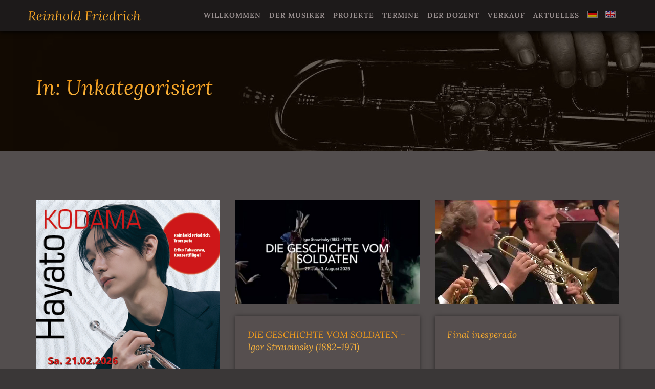

--- FILE ---
content_type: text/html; charset=UTF-8
request_url: https://www.reinhold-friedrich.de/category/unkategorisiert/
body_size: 9221
content:
<!doctype html>
<html lang="de-DE">

<head>
	<meta charset="UTF-8">
	<meta name="viewport" content="width=device-width, initial-scale=1.0">
	<link rel="pingback" href="https://www.reinhold-friedrich.de/xmlrpc.php" />
	<meta name='robots' content='index, follow, max-image-preview:large, max-snippet:-1, max-video-preview:-1' />

	<!-- This site is optimized with the Yoast SEO plugin v26.8 - https://yoast.com/product/yoast-seo-wordpress/ -->
	<title>Unkategorisiert Archive - Reinhold Friedrich</title>
	<link rel="canonical" href="https://www.reinhold-friedrich.de/category/unkategorisiert/" />
	<link rel="next" href="https://www.reinhold-friedrich.de/category/unkategorisiert/page/2/" />
	<meta property="og:locale" content="de_DE" />
	<meta property="og:type" content="article" />
	<meta property="og:title" content="Unkategorisiert Archive - Reinhold Friedrich" />
	<meta property="og:url" content="https://www.reinhold-friedrich.de/category/unkategorisiert/" />
	<meta property="og:site_name" content="Reinhold Friedrich" />
	<meta name="twitter:card" content="summary_large_image" />
	<script type="application/ld+json" class="yoast-schema-graph">{"@context":"https://schema.org","@graph":[{"@type":"CollectionPage","@id":"https://www.reinhold-friedrich.de/category/unkategorisiert/","url":"https://www.reinhold-friedrich.de/category/unkategorisiert/","name":"Unkategorisiert Archive - Reinhold Friedrich","isPartOf":{"@id":"https://www.reinhold-friedrich.de/#website"},"primaryImageOfPage":{"@id":"https://www.reinhold-friedrich.de/category/unkategorisiert/#primaryimage"},"image":{"@id":"https://www.reinhold-friedrich.de/category/unkategorisiert/#primaryimage"},"thumbnailUrl":"https://www.reinhold-friedrich.de/wp-content/uploads/2026/01/Flyer_Hayato_VS.jpg","breadcrumb":{"@id":"https://www.reinhold-friedrich.de/category/unkategorisiert/#breadcrumb"},"inLanguage":"de"},{"@type":"ImageObject","inLanguage":"de","@id":"https://www.reinhold-friedrich.de/category/unkategorisiert/#primaryimage","url":"https://www.reinhold-friedrich.de/wp-content/uploads/2026/01/Flyer_Hayato_VS.jpg","contentUrl":"https://www.reinhold-friedrich.de/wp-content/uploads/2026/01/Flyer_Hayato_VS.jpg","width":420,"height":595},{"@type":"BreadcrumbList","@id":"https://www.reinhold-friedrich.de/category/unkategorisiert/#breadcrumb","itemListElement":[{"@type":"ListItem","position":1,"name":"Startseite","item":"https://www.reinhold-friedrich.de/"},{"@type":"ListItem","position":2,"name":"Unkategorisiert"}]},{"@type":"WebSite","@id":"https://www.reinhold-friedrich.de/#website","url":"https://www.reinhold-friedrich.de/","name":"Reinhold Friedrich","description":"","potentialAction":[{"@type":"SearchAction","target":{"@type":"EntryPoint","urlTemplate":"https://www.reinhold-friedrich.de/?s={search_term_string}"},"query-input":{"@type":"PropertyValueSpecification","valueRequired":true,"valueName":"search_term_string"}}],"inLanguage":"de"}]}</script>
	<!-- / Yoast SEO plugin. -->


<link rel='dns-prefetch' href='//www.reinhold-friedrich.de' />
<link rel="alternate" type="application/rss+xml" title="Reinhold Friedrich &raquo; Feed" href="https://www.reinhold-friedrich.de/feed/" />
<link rel="alternate" type="application/rss+xml" title="Reinhold Friedrich &raquo; Kategorie-Feed für Unkategorisiert" href="https://www.reinhold-friedrich.de/category/unkategorisiert/feed/" />
<style id='wp-img-auto-sizes-contain-inline-css' type='text/css'>
img:is([sizes=auto i],[sizes^="auto," i]){contain-intrinsic-size:3000px 1500px}
/*# sourceURL=wp-img-auto-sizes-contain-inline-css */
</style>
<link rel='stylesheet' id='contact-form-7-css' href='https://www.reinhold-friedrich.de/wp-content/plugins/contact-form-7/includes/css/styles.css?ver=6.1.4' type='text/css' media='all' />
<link rel='stylesheet' id='events-manager-css' href='https://www.reinhold-friedrich.de/wp-content/plugins/events-manager/includes/css/events-manager.min.css?ver=6.5.2' type='text/css' media='all' />
<style id='events-manager-inline-css' type='text/css'>
body .em { --font-family : inherit; --font-weight : inherit; --font-size : 1em; --line-height : inherit; }
/*# sourceURL=events-manager-inline-css */
</style>
<link rel='stylesheet' id='wpml-menu-item-0-css' href='https://www.reinhold-friedrich.de/wp-content/plugins/sitepress-multilingual-cms/templates/language-switchers/menu-item/style.min.css?ver=1' type='text/css' media='all' />
<link rel='stylesheet' id='foundry-style-css' href='https://www.reinhold-friedrich.de/wp-content/themes/foundry/style.css?ver=6.9' type='text/css' media='all' />
<link rel='stylesheet' id='foundry-child-style-css' href='https://www.reinhold-friedrich.de/wp-content/themes/foundry-child/style.css?ver=2.1.9' type='text/css' media='all' />
<link rel='stylesheet' id='bootstrap-css' href='https://www.reinhold-friedrich.de/wp-content/themes/foundry/style/css/bootstrap.css?ver=2.1.9' type='text/css' media='all' />
<link rel='stylesheet' id='ebor-plugins-css' href='https://www.reinhold-friedrich.de/wp-content/themes/foundry/style/css/plugins.css?ver=2.1.9' type='text/css' media='all' />
<link rel='stylesheet' id='ebor-fonts-css' href='https://www.reinhold-friedrich.de/wp-content/themes/foundry/style/css/fonts.css?ver=2.1.9' type='text/css' media='all' />
<link rel='stylesheet' id='ebor-theme-styles-css' href='https://www.reinhold-friedrich.de/wp-content/uploads/wp-less/foundry/style/css/theme-9ca9f1eaac.css' type='text/css' media='all' />
<link rel='stylesheet' id='ebor-style-css' href='https://www.reinhold-friedrich.de/wp-content/themes/foundry-child/style.css?ver=2.1.9' type='text/css' media='all' />
<style id='ebor-style-inline-css' type='text/css'>

			.nav-bar {
				height: 60px;
				max-height: 60px;
				line-height: 58px;	
			}
			.nav-bar > .module.left > a {
				height: 60px;
			}
			@media all and ( min-width: 992px ){
				.nav-bar .module, .nav-bar .module-group {
					height: 60px;
				}
			}
			.widget-handle .cart .label {
				top: 10px;
			}
			.module.widget-handle.mobile-toggle {
				line-height: 58px;	
				max-height: 60px;
			}
			.module-group.right .module.left:first-child {
				padding-right: 32px;
			}
			.menu > li ul {
				width: 200px;
			}
			.mega-menu > li {
				width: 200px !important;
			}
		.breadcrumb.breadcrumb-2 { display: none; }ul[data-bullet] { list-style: none; }

.image-square > .content { -ms-transform: translateY(-50%); }

.custom-forms .radio-option { width: 100px; }

.logo {
    max-width: 220px;
}
/*# sourceURL=ebor-style-inline-css */
</style>
<script type="text/javascript" id="wpml-cookie-js-extra">
/* <![CDATA[ */
var wpml_cookies = {"wp-wpml_current_language":{"value":"de","expires":1,"path":"/"}};
var wpml_cookies = {"wp-wpml_current_language":{"value":"de","expires":1,"path":"/"}};
//# sourceURL=wpml-cookie-js-extra
/* ]]> */
</script>
<script type="text/javascript" src="https://www.reinhold-friedrich.de/wp-content/plugins/sitepress-multilingual-cms/res/js/cookies/language-cookie.js?ver=486900" id="wpml-cookie-js" defer="defer" data-wp-strategy="defer"></script>
<script type="text/javascript" src="https://www.reinhold-friedrich.de/wp-includes/js/jquery/jquery.min.js?ver=3.7.1" id="jquery-core-js"></script>
<script type="text/javascript" src="https://www.reinhold-friedrich.de/wp-includes/js/jquery/jquery-migrate.min.js?ver=3.4.1" id="jquery-migrate-js"></script>
<script type="text/javascript" src="https://www.reinhold-friedrich.de/wp-includes/js/jquery/ui/core.min.js?ver=1.13.3" id="jquery-ui-core-js"></script>
<script type="text/javascript" src="https://www.reinhold-friedrich.de/wp-includes/js/jquery/ui/mouse.min.js?ver=1.13.3" id="jquery-ui-mouse-js"></script>
<script type="text/javascript" src="https://www.reinhold-friedrich.de/wp-includes/js/jquery/ui/sortable.min.js?ver=1.13.3" id="jquery-ui-sortable-js"></script>
<script type="text/javascript" src="https://www.reinhold-friedrich.de/wp-includes/js/jquery/ui/datepicker.min.js?ver=1.13.3" id="jquery-ui-datepicker-js"></script>
<script type="text/javascript" id="jquery-ui-datepicker-js-after">
/* <![CDATA[ */
jQuery(function(jQuery){jQuery.datepicker.setDefaults({"closeText":"Schlie\u00dfen","currentText":"Heute","monthNames":["Januar","Februar","M\u00e4rz","April","Mai","Juni","Juli","August","September","Oktober","November","Dezember"],"monthNamesShort":["Jan.","Feb.","M\u00e4rz","Apr.","Mai","Juni","Juli","Aug.","Sep.","Okt.","Nov.","Dez."],"nextText":"Weiter","prevText":"Zur\u00fcck","dayNames":["Sonntag","Montag","Dienstag","Mittwoch","Donnerstag","Freitag","Samstag"],"dayNamesShort":["So.","Mo.","Di.","Mi.","Do.","Fr.","Sa."],"dayNamesMin":["S","M","D","M","D","F","S"],"dateFormat":"d. MM yy","firstDay":1,"isRTL":false});});
//# sourceURL=jquery-ui-datepicker-js-after
/* ]]> */
</script>
<script type="text/javascript" src="https://www.reinhold-friedrich.de/wp-includes/js/jquery/ui/resizable.min.js?ver=1.13.3" id="jquery-ui-resizable-js"></script>
<script type="text/javascript" src="https://www.reinhold-friedrich.de/wp-includes/js/jquery/ui/draggable.min.js?ver=1.13.3" id="jquery-ui-draggable-js"></script>
<script type="text/javascript" src="https://www.reinhold-friedrich.de/wp-includes/js/jquery/ui/controlgroup.min.js?ver=1.13.3" id="jquery-ui-controlgroup-js"></script>
<script type="text/javascript" src="https://www.reinhold-friedrich.de/wp-includes/js/jquery/ui/checkboxradio.min.js?ver=1.13.3" id="jquery-ui-checkboxradio-js"></script>
<script type="text/javascript" src="https://www.reinhold-friedrich.de/wp-includes/js/jquery/ui/button.min.js?ver=1.13.3" id="jquery-ui-button-js"></script>
<script type="text/javascript" src="https://www.reinhold-friedrich.de/wp-includes/js/jquery/ui/dialog.min.js?ver=1.13.3" id="jquery-ui-dialog-js"></script>
<script type="text/javascript" id="events-manager-js-extra">
/* <![CDATA[ */
var EM = {"ajaxurl":"https://www.reinhold-friedrich.de/wp-admin/admin-ajax.php","locationajaxurl":"https://www.reinhold-friedrich.de/wp-admin/admin-ajax.php?action=locations_search","firstDay":"1","locale":"de","dateFormat":"yy-mm-dd","ui_css":"https://www.reinhold-friedrich.de/wp-content/plugins/events-manager/includes/css/jquery-ui/build.min.css","show24hours":"1","is_ssl":"1","autocomplete_limit":"10","calendar":{"breakpoints":{"small":560,"medium":908,"large":false}},"phone":"","datepicker":{"format":"d.m.Y","locale":"de"},"search":{"breakpoints":{"small":650,"medium":850,"full":false}},"url":"https://www.reinhold-friedrich.de/wp-content/plugins/events-manager","txt_search":"Suche","txt_searching":"Suche...","txt_loading":"Wird geladen\u00a0\u2026"};
//# sourceURL=events-manager-js-extra
/* ]]> */
</script>
<script type="text/javascript" src="https://www.reinhold-friedrich.de/wp-content/plugins/events-manager/includes/js/events-manager.js?ver=6.5.2" id="events-manager-js"></script>
<script type="text/javascript" src="https://www.reinhold-friedrich.de/wp-content/plugins/events-manager/includes/external/flatpickr/l10n/de.js?ver=6.5.2" id="em-flatpickr-localization-js"></script>
<link rel="https://api.w.org/" href="https://www.reinhold-friedrich.de/wp-json/" /><link rel="alternate" title="JSON" type="application/json" href="https://www.reinhold-friedrich.de/wp-json/wp/v2/categories/1" /><link rel="EditURI" type="application/rsd+xml" title="RSD" href="https://www.reinhold-friedrich.de/xmlrpc.php?rsd" />
<meta name="generator" content="WPML ver:4.8.6 stt:1,3;" />
<style type="text/css" id="custom-background-css">
body.custom-background { background-color: #3a3737; }
</style>
	<link rel="icon" href="https://www.reinhold-friedrich.de/wp-content/uploads/2021/06/cropped-rf-icon512-60x60.png" sizes="32x32" />
<link rel="icon" href="https://www.reinhold-friedrich.de/wp-content/uploads/2021/06/cropped-rf-icon512-300x300.png" sizes="192x192" />
<link rel="apple-touch-icon" href="https://www.reinhold-friedrich.de/wp-content/uploads/2021/06/cropped-rf-icon512-300x300.png" />
<meta name="msapplication-TileImage" content="https://www.reinhold-friedrich.de/wp-content/uploads/2021/06/cropped-rf-icon512-300x300.png" />
<noscript><style> .wpb_animate_when_almost_visible { opacity: 1; }</style></noscript></head>

<body class="archive category category-unkategorisiert category-1 custom-background wp-theme-foundry wp-child-theme-foundry-child custom-forms perm-fixed-nav normal-layout parallax-3d btn-regular wpb-js-composer js-comp-ver-6.5.0 vc_responsive">


<div class="nav-container">
    <nav class="bg-dark" >
        <div class="nav-bar">
        
            <div class="module left">
                <a href="https://www.reinhold-friedrich.de/">
                    <img class="logo logo-light" alt="Reinhold Friedrich" src="https://www.reinhold-friedrich.de/wp-content/uploads/2021/05/rf-logo-light.png" />
                    <img class="logo logo-dark" alt="Reinhold Friedrich" src="https://www.reinhold-friedrich.de/wp-content/uploads/2021/05/rf-logo-light.png" />
                </a>
            </div>
            
            <div class="module widget-handle mobile-toggle right visible-sm visible-xs">
                <i class="ti-menu"></i>
            </div>
            
            <div class="module-group right">
            
                <div class="module left">
                    <ul id="menu-main-menu" class="menu"><li id="menu-item-19" class="menu-item menu-item-type-post_type menu-item-object-page menu-item-home menu-item-19"><a href="https://www.reinhold-friedrich.de/">Willkommen</a></li>
<li id="menu-item-110" class="menu-item menu-item-type-post_type menu-item-object-page menu-item-110"><a href="https://www.reinhold-friedrich.de/musiker/">Der Musiker</a></li>
<li id="menu-item-1464" class="menu-item menu-item-type-post_type menu-item-object-page menu-item-1464"><a href="https://www.reinhold-friedrich.de/projekte/">Projekte</a></li>
<li id="menu-item-507" class="menu-item menu-item-type-post_type menu-item-object-page menu-item-507"><a href="https://www.reinhold-friedrich.de/veranstaltungen/">Termine</a></li>
<li id="menu-item-109" class="menu-item menu-item-type-post_type menu-item-object-page menu-item-109"><a href="https://www.reinhold-friedrich.de/dozent/">Der Dozent</a></li>
<li id="menu-item-1511" class="menu-item menu-item-type-post_type menu-item-object-page menu-item-1511"><a href="https://www.reinhold-friedrich.de/verkauf/">Verkauf</a></li>
<li id="menu-item-18" class="menu-item menu-item-type-post_type menu-item-object-page current_page_parent menu-item-18"><a href="https://www.reinhold-friedrich.de/news/">Aktuelles</a></li>
<li id="menu-item-wpml-ls-2-de" class="menu-item wpml-ls-slot-2 wpml-ls-item wpml-ls-item-de wpml-ls-current-language wpml-ls-menu-item wpml-ls-first-item menu-item-type-wpml_ls_menu_item menu-item-object-wpml_ls_menu_item menu-item-wpml-ls-2-de"><a href="https://www.reinhold-friedrich.de/category/unkategorisiert/" role="menuitem"><img
            class="wpml-ls-flag"
            src="https://www.reinhold-friedrich.de/wp-content/plugins/sitepress-multilingual-cms/res/flags/de.png"
            alt="Deutsch"
            
            
    /></a></li>
<li id="menu-item-wpml-ls-2-en" class="menu-item wpml-ls-slot-2 wpml-ls-item wpml-ls-item-en wpml-ls-menu-item wpml-ls-last-item menu-item-type-wpml_ls_menu_item menu-item-object-wpml_ls_menu_item menu-item-wpml-ls-2-en"><a href="https://www.reinhold-friedrich.de/en/category/uncategorized/" aria-label="Zu Englisch wechseln" role="menuitem"><span class="glyphicon Zu Englisch wechseln"></span>&nbsp;<img
            class="wpml-ls-flag"
            src="https://www.reinhold-friedrich.de/wp-content/plugins/sitepress-multilingual-cms/res/flags/en.png"
            alt="Englisch"
            
            
    /></a></li>
</ul>                </div>
				
				                
            </div>

        </div>
    </nav>
</div>
<div class="main-container"><section class="page-title page-title-4 image-bg overlay"><div class="background-image-holder"><img src="https://www.reinhold-friedrich.de/wp-content/uploads/2021/06/trompete-bg-2.jpg" alt="Blog Header" class="background-image" /></div>
				<div class="container">
				    <div class="row">
				    
				        <div class="col-md-6">
				            <h3 class="uppercase mb0">
				            	 In: Unkategorisiert
				            </h3>
				        </div>
				        
				        <div class="col-md-6 text-right">
				        	<ol class="breadcrumb breadcrumb-2"><li><a href="https://www.reinhold-friedrich.de/" class="home-link" rel="home">Home</a></li><li class="active">News</li></ol>
				        </div>
				        
				    </div>
				</div>
			</section>
		<section class="bg-secondary">
	<div class="container">

		<div class="row masonry-loader">
    <div class="col-sm-12 text-center">
        <div class="spinner"></div>
    </div>
</div>		
		<div class="row masonry masonryFlyIn mb40">
		    
<div class="col-sm-4 post-snippet masonry-item">

    <a href="https://www.reinhold-friedrich.de/hayato-kodama-das-wunder-von-japan/">
    <img width="420" height="595" src="https://www.reinhold-friedrich.de/wp-content/uploads/2026/01/Flyer_Hayato_VS.jpg" class="mb24 wp-post-image" alt="" decoding="async" fetchpriority="high" srcset="https://www.reinhold-friedrich.de/wp-content/uploads/2026/01/Flyer_Hayato_VS.jpg 420w, https://www.reinhold-friedrich.de/wp-content/uploads/2026/01/Flyer_Hayato_VS-212x300.jpg 212w" sizes="(max-width: 420px) 100vw, 420px" /></a>    
    	    <div class="inner">
	    
	        <a href="https://www.reinhold-friedrich.de/hayato-kodama-das-wunder-von-japan/">
	            <h5 class="mb0">Hayato Kodama &#8211; das Wunder von Japan</h5><span class="inline-block mb16">16. Januar 2026</span>	        </a>
	        
	        <hr>
	        
	        <p>Der 16-jährige Student Hayato Kodama von Prof. Reinhold Friedrich, gilt auch als Trompeten-Wunder aus Japan,   verzaubert immer wieder sein Publikum durch eine&#8230;</p>
	        
	        <a class="btn btn-sm" href="https://www.reinhold-friedrich.de/hayato-kodama-das-wunder-von-japan/">Weiterlesen</a>
	        
	        	        
	    </div>
	    
</div>
<div class="col-sm-4 post-snippet masonry-item">

    <a href="https://www.reinhold-friedrich.de/die-geschichte-vom-soldaten/">
    <img width="768" height="432" src="https://www.reinhold-friedrich.de/wp-content/uploads/2025/08/geschichte-vom-soldaten_thumb.jpg" class="mb24 wp-post-image" alt="" decoding="async" srcset="https://www.reinhold-friedrich.de/wp-content/uploads/2025/08/geschichte-vom-soldaten_thumb.jpg 768w, https://www.reinhold-friedrich.de/wp-content/uploads/2025/08/geschichte-vom-soldaten_thumb-300x169.jpg 300w" sizes="(max-width: 768px) 100vw, 768px" /></a>    
    	    <div class="inner">
	    
	        <a href="https://www.reinhold-friedrich.de/die-geschichte-vom-soldaten/">
	            <h5 class="mb0">DIE GESCHICHTE VOM SOLDATEN &#8211; Igor Strawinsky (1882–1971)</h5><span class="inline-block mb16">4. August 2025</span>	        </a>
	        
	        <hr>
	        
	        <p>Eine Koproduktion der Salzburger Festspiele mit dem Salzburger Marionettentheater Georg Baselitz, Marionetten und Ausstattung Matthias Bundschuh, Regie Dominique Horwitz, Sprecher Isabelle&#8230;</p>
	        
	        <a class="btn btn-sm" href="https://www.reinhold-friedrich.de/die-geschichte-vom-soldaten/">Weiterlesen</a>
	        
	        	        
	    </div>
	    
</div>
<div class="col-sm-4 post-snippet masonry-item">

    <a href="https://www.reinhold-friedrich.de/final-inesperado/">
    <img width="1024" height="576" src="https://www.reinhold-friedrich.de/wp-content/uploads/2025/07/Final-inesperado_titel.jpg" class="mb24 wp-post-image" alt="" decoding="async" srcset="https://www.reinhold-friedrich.de/wp-content/uploads/2025/07/Final-inesperado_titel.jpg 1024w, https://www.reinhold-friedrich.de/wp-content/uploads/2025/07/Final-inesperado_titel-300x169.jpg 300w, https://www.reinhold-friedrich.de/wp-content/uploads/2025/07/Final-inesperado_titel-768x432.jpg 768w" sizes="(max-width: 1024px) 100vw, 1024px" /></a>    
    	    <div class="inner">
	    
	        <a href="https://www.reinhold-friedrich.de/final-inesperado/">
	            <h5 class="mb0">Final inesperado</h5><span class="inline-block mb16">28. Juli 2025</span>	        </a>
	        
	        <hr>
	        
	        <p>&#8230;</p>
	        
	        <a class="btn btn-sm" href="https://www.reinhold-friedrich.de/final-inesperado/">Weiterlesen</a>
	        
	        	        
	    </div>
	    
</div>
<div class="col-sm-4 post-snippet masonry-item">

    <a href="https://www.reinhold-friedrich.de/sonatae-e-variacie/">
    <img width="1024" height="1024" src="https://www.reinhold-friedrich.de/wp-content/uploads/2025/04/4260123644420_Frontcover_Physical-1024x1024.jpg" class="mb24 wp-post-image" alt="" decoding="async" loading="lazy" srcset="https://www.reinhold-friedrich.de/wp-content/uploads/2025/04/4260123644420_Frontcover_Physical-1024x1024.jpg 1024w, https://www.reinhold-friedrich.de/wp-content/uploads/2025/04/4260123644420_Frontcover_Physical-300x300.jpg 300w, https://www.reinhold-friedrich.de/wp-content/uploads/2025/04/4260123644420_Frontcover_Physical-150x150.jpg 150w, https://www.reinhold-friedrich.de/wp-content/uploads/2025/04/4260123644420_Frontcover_Physical-768x768.jpg 768w, https://www.reinhold-friedrich.de/wp-content/uploads/2025/04/4260123644420_Frontcover_Physical-1536x1536.jpg 1536w, https://www.reinhold-friedrich.de/wp-content/uploads/2025/04/4260123644420_Frontcover_Physical-2048x2048.jpg 2048w, https://www.reinhold-friedrich.de/wp-content/uploads/2025/04/4260123644420_Frontcover_Physical-60x60.jpg 60w, https://www.reinhold-friedrich.de/wp-content/uploads/2025/04/4260123644420_Frontcover_Physical-500x500.jpg 500w" sizes="auto, (max-width: 1024px) 100vw, 1024px" /></a>    
    	    <div class="inner">
	    
	        <a href="https://www.reinhold-friedrich.de/sonatae-e-variacie/">
	            <h5 class="mb0">SONATAE  E  VARIÁCIE &#8211; ausgezeichnet vom Magazin FONO FORUM zum Stern des Monats!</h5><span class="inline-block mb16">23. April 2025</span>	        </a>
	        
	        <hr>
	        
	        <p>Das herausragende konzertante Duo Reinhold Friedrich &amp; Eriko Takezawa erweckt auf seiner nunmehr dritten CD, was bisher im Verborgenen geschlummert hat&#8230;</p>
	        
	        <a class="btn btn-sm" href="https://www.reinhold-friedrich.de/sonatae-e-variacie/">Weiterlesen</a>
	        
	        	        
	    </div>
	    
</div>
<div class="col-sm-4 post-snippet masonry-item">

    <a href="https://www.reinhold-friedrich.de/benefizkonzert-zugunsten-des-vereins-freunde-fuer-fremde-in-der-stadtkirche-durlach-am-22-03-um-1930-uhr/">
    <img width="895" height="1024" src="https://www.reinhold-friedrich.de/wp-content/uploads/2025/02/stummgollorgel_Composing_RF-895x1024.jpg" class="mb24 wp-post-image" alt="" decoding="async" loading="lazy" srcset="https://www.reinhold-friedrich.de/wp-content/uploads/2025/02/stummgollorgel_Composing_RF-895x1024.jpg 895w, https://www.reinhold-friedrich.de/wp-content/uploads/2025/02/stummgollorgel_Composing_RF-262x300.jpg 262w, https://www.reinhold-friedrich.de/wp-content/uploads/2025/02/stummgollorgel_Composing_RF-768x879.jpg 768w, https://www.reinhold-friedrich.de/wp-content/uploads/2025/02/stummgollorgel_Composing_RF.jpg 900w" sizes="auto, (max-width: 895px) 100vw, 895px" /></a>    
    	    <div class="inner">
	    
	        <a href="https://www.reinhold-friedrich.de/benefizkonzert-zugunsten-des-vereins-freunde-fuer-fremde-in-der-stadtkirche-durlach-am-22-03-um-1930-uhr/">
	            <h5 class="mb0">BENEFIZKONZERT zugunsten des Vereins &#8222;Freunde für Fremde&#8220; in der Stadtkirche Durlach am 22.03. um 19:30 Uhr</h5><span class="inline-block mb16">28. Februar 2025</span>	        </a>
	        
	        <hr>
	        
	        <p>einer &#8222;Initiative zur Begegnung von Flüchtlingen, Ausländern und Einheimischen zur Verständigung und gegenseitiger Hilfe&#8220;, die sich 1999 gegründet hat. Es ist&#8230;</p>
	        
	        <a class="btn btn-sm" href="https://www.reinhold-friedrich.de/benefizkonzert-zugunsten-des-vereins-freunde-fuer-fremde-in-der-stadtkirche-durlach-am-22-03-um-1930-uhr/">Weiterlesen</a>
	        
	        	        
	    </div>
	    
</div>
<div class="col-sm-4 post-snippet masonry-item">

    <a href="https://www.reinhold-friedrich.de/die-geschichte-vom-soldaten-igor-strawinsky-georg-baselitz/">
    <img width="480" height="279" src="https://www.reinhold-friedrich.de/wp-content/uploads/2024/12/GvS-Die-Prinzessin_Festspiele.jpg" class="mb24 wp-post-image" alt="" decoding="async" loading="lazy" srcset="https://www.reinhold-friedrich.de/wp-content/uploads/2024/12/GvS-Die-Prinzessin_Festspiele.jpg 480w, https://www.reinhold-friedrich.de/wp-content/uploads/2024/12/GvS-Die-Prinzessin_Festspiele-300x174.jpg 300w" sizes="auto, (max-width: 480px) 100vw, 480px" /></a>    
    	    <div class="inner">
	    
	        <a href="https://www.reinhold-friedrich.de/die-geschichte-vom-soldaten-igor-strawinsky-georg-baselitz/">
	            <h5 class="mb0">DIE GESCHICHTE VOM SOLDATEN &#8211; Igor Strawinsky &#8211; Georg Baselitz</h5><span class="inline-block mb16">23. Dezember 2024</span>	        </a>
	        
	        <hr>
	        
	        <p>Aus dem russischen Märchenreich stammt die Geschichte um einen desertierten Soldaten, den Teufel, eine Geige und eine Königstochter. Die Uraufführung der Histoire&#8230;</p>
	        
	        <a class="btn btn-sm" href="https://www.reinhold-friedrich.de/die-geschichte-vom-soldaten-igor-strawinsky-georg-baselitz/">Weiterlesen</a>
	        
	        	        
	    </div>
	    
</div>
<div class="col-sm-4 post-snippet masonry-item">

    <a href="https://www.reinhold-friedrich.de/icma-2025-wieder-eine-nennenswerte-nominierung/">
    <img width="1024" height="1024" src="https://www.reinhold-friedrich.de/wp-content/uploads/2024/11/Time-Travels_Zeitreisen_Nom-1024x1024.jpg" class="mb24 wp-post-image" alt="" decoding="async" loading="lazy" srcset="https://www.reinhold-friedrich.de/wp-content/uploads/2024/11/Time-Travels_Zeitreisen_Nom-1024x1024.jpg 1024w, https://www.reinhold-friedrich.de/wp-content/uploads/2024/11/Time-Travels_Zeitreisen_Nom-300x300.jpg 300w, https://www.reinhold-friedrich.de/wp-content/uploads/2024/11/Time-Travels_Zeitreisen_Nom-150x150.jpg 150w, https://www.reinhold-friedrich.de/wp-content/uploads/2024/11/Time-Travels_Zeitreisen_Nom-768x768.jpg 768w, https://www.reinhold-friedrich.de/wp-content/uploads/2024/11/Time-Travels_Zeitreisen_Nom-60x60.jpg 60w, https://www.reinhold-friedrich.de/wp-content/uploads/2024/11/Time-Travels_Zeitreisen_Nom-500x500.jpg 500w, https://www.reinhold-friedrich.de/wp-content/uploads/2024/11/Time-Travels_Zeitreisen_Nom.jpg 1280w" sizes="auto, (max-width: 1024px) 100vw, 1024px" /></a>    
    	    <div class="inner">
	    
	        <a href="https://www.reinhold-friedrich.de/icma-2025-wieder-eine-nennenswerte-nominierung/">
	            <h5 class="mb0">ICMA 2025 &#8211; Wieder eine nennenswerte Nominierung!</h5><span class="inline-block mb16">22. November 2024</span>	        </a>
	        
	        <hr>
	        
	        <p>CD &#8222;TIME TRAVELS &#8211; FROM SIDDHARTA, MARCO POLO TO BACH &amp; BYRD&#8220; worked by Enjott Schneider wurde gerade zum ICMA 2025&#8230;</p>
	        
	        <a class="btn btn-sm" href="https://www.reinhold-friedrich.de/icma-2025-wieder-eine-nennenswerte-nominierung/">Weiterlesen</a>
	        
	        	        
	    </div>
	    
</div>
<div class="col-sm-4 post-snippet masonry-item">

    <a href="https://www.reinhold-friedrich.de/naqsh-e-jahan/">
    <img width="960" height="540" src="https://www.reinhold-friedrich.de/wp-content/uploads/2024/02/sabastudios.jpg" class="mb24 wp-post-image" alt="" decoding="async" loading="lazy" srcset="https://www.reinhold-friedrich.de/wp-content/uploads/2024/02/sabastudios.jpg 960w, https://www.reinhold-friedrich.de/wp-content/uploads/2024/02/sabastudios-300x169.jpg 300w, https://www.reinhold-friedrich.de/wp-content/uploads/2024/02/sabastudios-768x432.jpg 768w" sizes="auto, (max-width: 960px) 100vw, 960px" /></a>    
    	    <div class="inner">
	    
	        <a href="https://www.reinhold-friedrich.de/naqsh-e-jahan/">
	            <h5 class="mb0">&#8222;Naqsh-e-Jahan&#8220;</h5><span class="inline-block mb16">20. Februar 2024</span>	        </a>
	        
	        <hr>
	        
	        <p>oder &#8222;Patterns of the World&#8220; &#8211; wie das gleichnamige UNESCO-WELTKULTURERBE &#8211; heißt die von Fereydoun Bahrami  neue Komposition für Trompete und&#8230;</p>
	        
	        <a class="btn btn-sm" href="https://www.reinhold-friedrich.de/naqsh-e-jahan/">Weiterlesen</a>
	        
	        	        
	    </div>
	    
</div>
<div class="col-sm-4 post-snippet masonry-item">

    <a href="https://www.reinhold-friedrich.de/bei-icma-zum-album-des-jahres-2024-nominiert/">
    <img width="1024" height="1024" src="https://www.reinhold-friedrich.de/wp-content/uploads/2023/11/CD_Nominiert-1024x1024.jpg" class="mb24 wp-post-image" alt="" decoding="async" loading="lazy" srcset="https://www.reinhold-friedrich.de/wp-content/uploads/2023/11/CD_Nominiert-1024x1024.jpg 1024w, https://www.reinhold-friedrich.de/wp-content/uploads/2023/11/CD_Nominiert-300x300.jpg 300w, https://www.reinhold-friedrich.de/wp-content/uploads/2023/11/CD_Nominiert-150x150.jpg 150w, https://www.reinhold-friedrich.de/wp-content/uploads/2023/11/CD_Nominiert-768x768.jpg 768w, https://www.reinhold-friedrich.de/wp-content/uploads/2023/11/CD_Nominiert-60x60.jpg 60w, https://www.reinhold-friedrich.de/wp-content/uploads/2023/11/CD_Nominiert-500x500.jpg 500w, https://www.reinhold-friedrich.de/wp-content/uploads/2023/11/CD_Nominiert.jpg 1280w" sizes="auto, (max-width: 1024px) 100vw, 1024px" /></a>    
    	    <div class="inner">
	    
	        <a href="https://www.reinhold-friedrich.de/bei-icma-zum-album-des-jahres-2024-nominiert/">
	            <h5 class="mb0">Bei ICMA zum Album des Jahres 2024 nominiert!</h5><span class="inline-block mb16">17. November 2023</span>	        </a>
	        
	        <hr>
	        
	        <p>CD REINHOLD FRIEDRICH &#8211; The Art of Trumpet Works by ENJOTT SCHNEIDER beim Label Solo Musica ist von der ICMA (International&#8230;</p>
	        
	        <a class="btn btn-sm" href="https://www.reinhold-friedrich.de/bei-icma-zum-album-des-jahres-2024-nominiert/">Weiterlesen</a>
	        
	        	        
	    </div>
	    
</div>
<div class="col-sm-4 post-snippet masonry-item">

    <a href="https://www.reinhold-friedrich.de/oh-mensch-gib-acht/">
    <img width="457" height="440" src="https://www.reinhold-friedrich.de/wp-content/uploads/2023/11/Cover_OhMensch.jpg" class="mb24 wp-post-image" alt="" decoding="async" loading="lazy" srcset="https://www.reinhold-friedrich.de/wp-content/uploads/2023/11/Cover_OhMensch.jpg 457w, https://www.reinhold-friedrich.de/wp-content/uploads/2023/11/Cover_OhMensch-300x289.jpg 300w" sizes="auto, (max-width: 457px) 100vw, 457px" /></a>    
    	    <div class="inner">
	    
	        <a href="https://www.reinhold-friedrich.de/oh-mensch-gib-acht/">
	            <h5 class="mb0">OH MENSCH! GIB ACHT!</h5><span class="inline-block mb16">2. November 2023</span>	        </a>
	        
	        <hr>
	        
	        <p>Anspruchsvolles Programm für Trompete und Orgel &#8211; Reinhold Friedrich (Trompete) und Sebastian Küchler-Blessing (Orgel am Dom zu Essen), CD erschien bei&#8230;</p>
	        
	        <a class="btn btn-sm" href="https://www.reinhold-friedrich.de/oh-mensch-gib-acht/">Weiterlesen</a>
	        
	        	        
	    </div>
	    
</div>
<div class="col-sm-4 post-snippet masonry-item">

    <a href="https://www.reinhold-friedrich.de/uited-euro-brass-quintett/">
    <img width="1018" height="1018" src="https://www.reinhold-friedrich.de/wp-content/uploads/2023/05/Portraits-quadratisch.png" class="mb24 wp-post-image" alt="" decoding="async" loading="lazy" srcset="https://www.reinhold-friedrich.de/wp-content/uploads/2023/05/Portraits-quadratisch.png 1018w, https://www.reinhold-friedrich.de/wp-content/uploads/2023/05/Portraits-quadratisch-300x300.png 300w, https://www.reinhold-friedrich.de/wp-content/uploads/2023/05/Portraits-quadratisch-150x150.png 150w, https://www.reinhold-friedrich.de/wp-content/uploads/2023/05/Portraits-quadratisch-768x768.png 768w, https://www.reinhold-friedrich.de/wp-content/uploads/2023/05/Portraits-quadratisch-60x60.png 60w, https://www.reinhold-friedrich.de/wp-content/uploads/2023/05/Portraits-quadratisch-500x500.png 500w" sizes="auto, (max-width: 1018px) 100vw, 1018px" /></a>    
    	    <div class="inner">
	    
	        <a href="https://www.reinhold-friedrich.de/uited-euro-brass-quintett/">
	            <h5 class="mb0">REINHOLD FRIEDRICH BRASS QUINTETT</h5><span class="inline-block mb16">11. Mai 2023</span>	        </a>
	        
	        <hr>
	        
	        <p>ist ein Zusammenschluss fünf hochkarätiger Blechbläser aus fünf europäischen Nationen: Reinhold Friedrich aus Deutschland, Jeroen Berwaerts aus Belgien, Lasse Mauritzen &#8211;&#8230;</p>
	        
	        <a class="btn btn-sm" href="https://www.reinhold-friedrich.de/uited-euro-brass-quintett/">Weiterlesen</a>
	        
	        	        
	    </div>
	    
</div>
<div class="col-sm-4 post-snippet masonry-item">

    <a href="https://www.reinhold-friedrich.de/o-ton-listen-to-our-cry/">
    <img width="800" height="800" src="https://www.reinhold-friedrich.de/wp-content/uploads/2021/05/RF_Cover_Listen.jpg" class="mb24 wp-post-image" alt="" decoding="async" loading="lazy" srcset="https://www.reinhold-friedrich.de/wp-content/uploads/2021/05/RF_Cover_Listen.jpg 800w, https://www.reinhold-friedrich.de/wp-content/uploads/2021/05/RF_Cover_Listen-300x300.jpg 300w, https://www.reinhold-friedrich.de/wp-content/uploads/2021/05/RF_Cover_Listen-150x150.jpg 150w, https://www.reinhold-friedrich.de/wp-content/uploads/2021/05/RF_Cover_Listen-768x768.jpg 768w, https://www.reinhold-friedrich.de/wp-content/uploads/2021/05/RF_Cover_Listen-60x60.jpg 60w, https://www.reinhold-friedrich.de/wp-content/uploads/2021/05/RF_Cover_Listen-500x500.jpg 500w" sizes="auto, (max-width: 800px) 100vw, 800px" /></a>    
    	    <div class="inner">
	    
	        <a href="https://www.reinhold-friedrich.de/o-ton-listen-to-our-cry/">
	            <h5 class="mb0">O-Ton: Listen to our Cry</h5><span class="inline-block mb16">21. Dezember 2021</span>	        </a>
	        
	        <hr>
	        
	        <p>O-Ton, Kulturmagazin mit Charakter von S. Pieper &nbsp; Der Karlsruher Trompeter Reinhold Friedrich nahm 2020 ein Album mit politischem Anliegen auf:&#8230;</p>
	        
	        <a class="btn btn-sm" href="https://www.reinhold-friedrich.de/o-ton-listen-to-our-cry/">Weiterlesen</a>
	        
	        	        
	    </div>
	    
</div>		</div>
		
		<div class="row">
		    <div class='text-center'><ul class='pagination'><li class='active'><a href='https://www.reinhold-friedrich.de/category/unkategorisiert/'>1</a></li> <li><a href='https://www.reinhold-friedrich.de/category/unkategorisiert/page/2/'>2</a></li> </ul></div>		</div>
		
	</div>
</section><footer class="footer-1 bg-dark">

    <div class="container">
    
        <div class="row">
        	<div class="col-md-4 col-sm-6"><div id="nav_menu-2" class="widget widget_nav_menu"><h6 class="title">Navigation</h6><hr /><div class="menu-footer-menu-container"><ul id="menu-footer-menu" class="menu"><li id="menu-item-271" class="menu-item menu-item-type-custom menu-item-object-custom menu-item-271"><a href="/events/">Termine</a></li>
<li id="menu-item-270" class="menu-item menu-item-type-custom menu-item-object-custom menu-item-270"><a href="/musiker/#repertoire">Repertoire</a></li>
<li id="menu-item-268" class="menu-item menu-item-type-custom menu-item-object-custom menu-item-268"><a href="/diskografie/">Diskografie</a></li>
<li id="menu-item-25" class="menu-item menu-item-type-post_type menu-item-object-page menu-item-25"><a href="https://www.reinhold-friedrich.de/impressum/">Impressum</a></li>
<li id="menu-item-24" class="menu-item menu-item-type-post_type menu-item-object-page menu-item-privacy-policy menu-item-24"><a rel="privacy-policy" href="https://www.reinhold-friedrich.de/datenschutzerklaerung/">Datenschutzerklärung</a></li>
<li id="menu-item-28" class="menu-item menu-item-type-post_type menu-item-object-page menu-item-28"><a href="https://www.reinhold-friedrich.de/kontakt/">Kontakt</a></li>
</ul></div></div></div><div class="col-md-4 col-sm-6"><div id="text-3" class="widget widget_text"><h6 class="title">General-Booking</h6><hr />			<div class="textwidget"><p style="opacity: 0.5;"><strong>Konzertdirektion Andrea Hampl</strong><br />
Karl-Schrader Str. 6<br />
10781 Berlin</p>
<p><a href="http://www.konzertdirektion.de/" target="_blank" rel="noopener">www.konzertdirektion.de</a><br />
<a href="mailto:kontakt@konzertdirektion.de">kontakt@konzertdirektion.de</a></p>
</div>
		</div></div><div class="col-md-4 col-sm-6"><div id="text-4" class="widget widget_text"><h6 class="title">Management</h6><hr />			<div class="textwidget"><p style="opacity: 0.5;"><strong>Regine Burk</strong><br />
Traubenstraße 16<br />
71665 Vaihingen/Enz – Rosswag</p>
<p><strong style="opacity: 0.5;">Booking für Duo Friedrich/Takezawa:</strong><br />
<a href="https://www.burk-artist.de/kuenstler" target="_blank" rel="noopener">www.burk-artist.de/kuenstler</a><br />
<a href="mailto:regine.burk@reinhold-friedrich.de">regine.burk@reinhold-friedrich.de</a></p>
</div>
		</div></div><div class="clear"></div>        </div>

        <div class="row">
        
            <div class="col-sm-6">
                <span class="sub">
                	Copyright © 2025 Reinhold Friedrich                </span>
            </div>
            
            <div class="col-sm-6 text-right">
                <ul class="list-inline social-list">
                                    </ul>
            </div>
            
        </div>
        
    </div>

    <a class="btn btn-sm fade-half back-to-top inner-link" href="#top">Top</a>
    
</footer>	

</div><!--/body-wrapper-->

<script type="speculationrules">
{"prefetch":[{"source":"document","where":{"and":[{"href_matches":"/*"},{"not":{"href_matches":["/wp-*.php","/wp-admin/*","/wp-content/uploads/*","/wp-content/*","/wp-content/plugins/*","/wp-content/themes/foundry-child/*","/wp-content/themes/foundry/*","/*\\?(.+)"]}},{"not":{"selector_matches":"a[rel~=\"nofollow\"]"}},{"not":{"selector_matches":".no-prefetch, .no-prefetch a"}}]},"eagerness":"conservative"}]}
</script>
<script type="text/javascript" src="https://www.reinhold-friedrich.de/wp-includes/js/dist/hooks.min.js?ver=dd5603f07f9220ed27f1" id="wp-hooks-js"></script>
<script type="text/javascript" src="https://www.reinhold-friedrich.de/wp-includes/js/dist/i18n.min.js?ver=c26c3dc7bed366793375" id="wp-i18n-js"></script>
<script type="text/javascript" id="wp-i18n-js-after">
/* <![CDATA[ */
wp.i18n.setLocaleData( { 'text direction\u0004ltr': [ 'ltr' ] } );
//# sourceURL=wp-i18n-js-after
/* ]]> */
</script>
<script type="text/javascript" src="https://www.reinhold-friedrich.de/wp-content/plugins/contact-form-7/includes/swv/js/index.js?ver=6.1.4" id="swv-js"></script>
<script type="text/javascript" id="contact-form-7-js-translations">
/* <![CDATA[ */
( function( domain, translations ) {
	var localeData = translations.locale_data[ domain ] || translations.locale_data.messages;
	localeData[""].domain = domain;
	wp.i18n.setLocaleData( localeData, domain );
} )( "contact-form-7", {"translation-revision-date":"2025-10-26 03:28:49+0000","generator":"GlotPress\/4.0.3","domain":"messages","locale_data":{"messages":{"":{"domain":"messages","plural-forms":"nplurals=2; plural=n != 1;","lang":"de"},"This contact form is placed in the wrong place.":["Dieses Kontaktformular wurde an der falschen Stelle platziert."],"Error:":["Fehler:"]}},"comment":{"reference":"includes\/js\/index.js"}} );
//# sourceURL=contact-form-7-js-translations
/* ]]> */
</script>
<script type="text/javascript" id="contact-form-7-js-before">
/* <![CDATA[ */
var wpcf7 = {
    "api": {
        "root": "https:\/\/www.reinhold-friedrich.de\/wp-json\/",
        "namespace": "contact-form-7\/v1"
    },
    "cached": 1
};
//# sourceURL=contact-form-7-js-before
/* ]]> */
</script>
<script type="text/javascript" src="https://www.reinhold-friedrich.de/wp-content/plugins/contact-form-7/includes/js/index.js?ver=6.1.4" id="contact-form-7-js"></script>
<script type="text/javascript" src="https://www.reinhold-friedrich.de/wp-content/themes/foundry/style/js/bootstrap.min.js?ver=2.1.9" id="ebor-bootstrap-js"></script>
<script type="text/javascript" src="https://www.reinhold-friedrich.de/wp-content/themes/foundry/style/js/final-countdown.js?ver=2.1.9" id="final-countdown-js"></script>
<script type="text/javascript" src="https://www.reinhold-friedrich.de/wp-content/themes/foundry/style/js/waypoints.js?ver=2.1.9" id="waypoints-js"></script>
<script type="text/javascript" src="https://www.reinhold-friedrich.de/wp-content/themes/foundry/style/js/counterup.js?ver=2.1.9" id="counterup-js"></script>
<script type="text/javascript" src="https://www.reinhold-friedrich.de/wp-content/plugins/js_composer/assets/lib/bower/flexslider/jquery.flexslider-min.js?ver=6.5.0" id="flexslider-js"></script>
<script type="text/javascript" src="https://www.reinhold-friedrich.de/wp-content/themes/foundry/style/js/lightbox2.js?ver=2.1.9" id="lightbox2-js"></script>
<script type="text/javascript" src="https://www.reinhold-friedrich.de/wp-includes/js/imagesloaded.min.js?ver=5.0.0" id="imagesloaded-js"></script>
<script type="text/javascript" src="https://www.reinhold-friedrich.de/wp-includes/js/masonry.min.js?ver=4.2.2" id="masonry-js"></script>
<script type="text/javascript" src="https://www.reinhold-friedrich.de/wp-content/themes/foundry/style/js/smooth-scroll.js?ver=2.1.9" id="smooth-scroll-js"></script>
<script type="text/javascript" src="https://www.reinhold-friedrich.de/wp-content/themes/foundry/style/js/spectragram.js?ver=2.1.9" id="spectragram-js"></script>
<script type="text/javascript" src="https://www.reinhold-friedrich.de/wp-content/themes/foundry/style/js/twitter-post-fetcher.js?ver=2.1.9" id="twitter-post-fetcher-js"></script>
<script type="text/javascript" src="https://www.reinhold-friedrich.de/wp-content/themes/foundry/style/js/owl-carousel.js?ver=2.1.9" id="owl-carousel-js"></script>
<script type="text/javascript" src="https://www.reinhold-friedrich.de/wp-content/themes/foundry/style/js/flickr-feed.js?ver=2.1.9" id="flickr-feed-js"></script>
<script type="text/javascript" src="https://www.reinhold-friedrich.de/wp-content/themes/foundry/style/js/parallax.js?ver=2.1.9" id="ebor-parallax-js"></script>
<script type="text/javascript" id="ebor-scripts-js-extra">
/* <![CDATA[ */
var wp_data = {"nav_height":"60","access_token":"2158990778.1e524cd.047a559b6aa845e0b69f9cee67bbfa6e","client_id":"1e524cded7bb43459ed5d91d448beec3","hero_animation":"fade","hero_autoplay":"true","hero_timer":"8000","all_title":"Alle"};
//# sourceURL=ebor-scripts-js-extra
/* ]]> */
</script>
<script type="text/javascript" src="https://www.reinhold-friedrich.de/wp-content/themes/foundry/style/js/scripts.js?ver=2.1.9" id="ebor-scripts-js"></script>
</body>
</html>
<!-- Cached by WP-Optimize (gzip) - https://getwpo.com - Last modified: 30. January 2026 6:06 (Europe/Berlin UTC:1) -->
